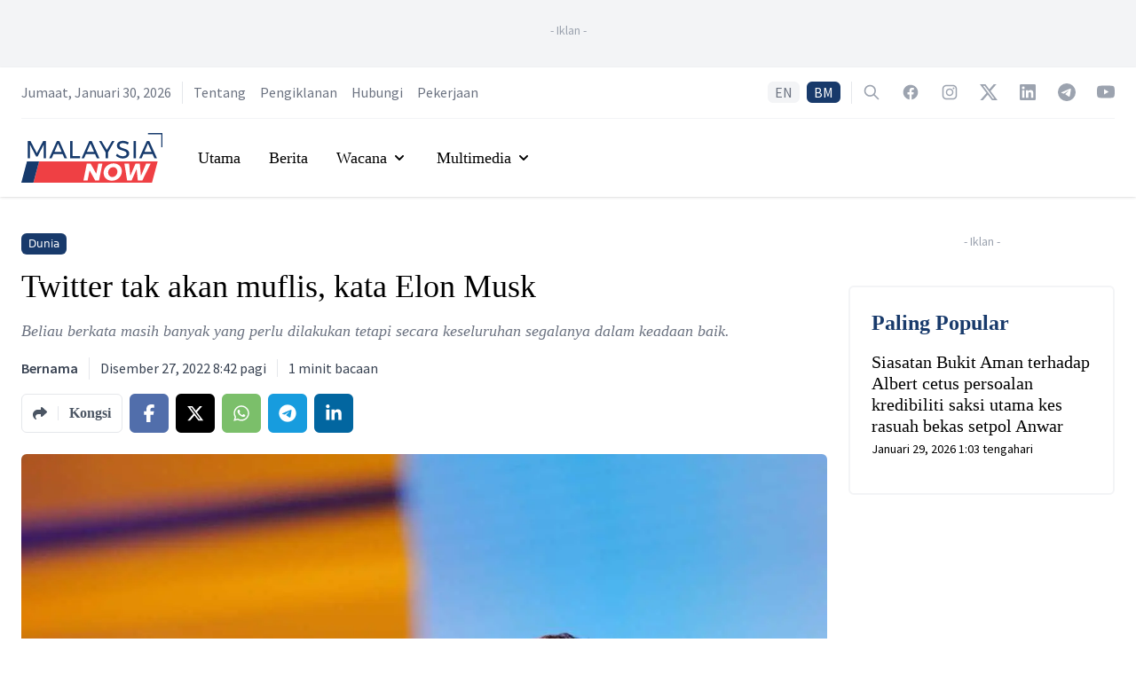

--- FILE ---
content_type: text/html; charset=utf-8
request_url: https://www.google.com/recaptcha/api2/aframe
body_size: 136
content:
<!DOCTYPE HTML><html><head><meta http-equiv="content-type" content="text/html; charset=UTF-8"></head><body><script nonce="2cJm1QiNGQF2j4jxtqof1g">/** Anti-fraud and anti-abuse applications only. See google.com/recaptcha */ try{var clients={'sodar':'https://pagead2.googlesyndication.com/pagead/sodar?'};window.addEventListener("message",function(a){try{if(a.source===window.parent){var b=JSON.parse(a.data);var c=clients[b['id']];if(c){var d=document.createElement('img');d.src=c+b['params']+'&rc='+(localStorage.getItem("rc::a")?sessionStorage.getItem("rc::b"):"");window.document.body.appendChild(d);sessionStorage.setItem("rc::e",parseInt(sessionStorage.getItem("rc::e")||0)+1);localStorage.setItem("rc::h",'1769784468358');}}}catch(b){}});window.parent.postMessage("_grecaptcha_ready", "*");}catch(b){}</script></body></html>